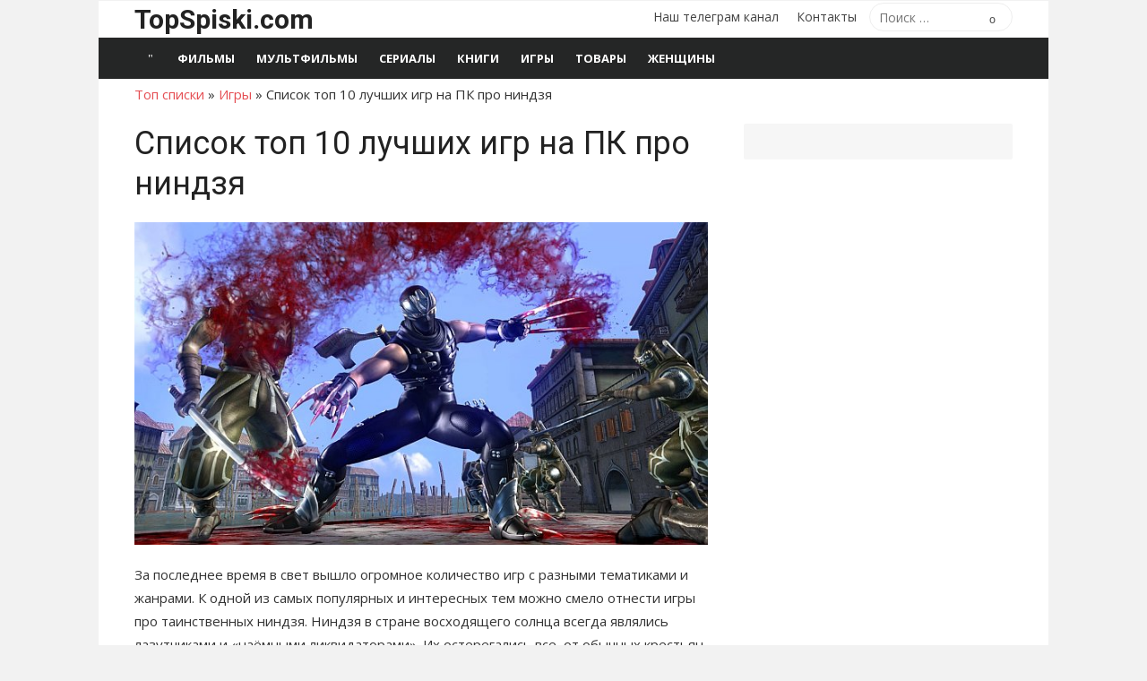

--- FILE ---
content_type: text/html; charset=UTF-8
request_url: https://topspiski.com/spisok-top-10-luchshix-igr-na-pk-pro-nindzya/
body_size: 17877
content:
<!DOCTYPE html>
<html lang="ru-RU">
<head>
	<meta charset="UTF-8">
	<meta name="viewport" content="width=device-width, initial-scale=1">
	<link rel="profile" href="http://gmpg.org/xfn/11">
	<meta name='robots' content='index, follow, max-image-preview:large, max-snippet:-1, max-video-preview:-1' />

	<!-- This site is optimized with the Yoast SEO plugin v26.7 - https://yoast.com/wordpress/plugins/seo/ -->
	<title>Список топ 10 лучших игр на ПК про ниндзя</title>
	<meta name="description" content="Читайте статью Список топ 10 лучших игр на ПК про ниндзя на сайте TopSpiski.com" />
	<link rel="canonical" href="https://topspiski.com/spisok-top-10-luchshix-igr-na-pk-pro-nindzya/" />
	<meta property="og:locale" content="ru_RU" />
	<meta property="og:type" content="article" />
	<meta property="og:title" content="Список топ 10 лучших игр на ПК про ниндзя" />
	<meta property="og:description" content="Читайте статью Список топ 10 лучших игр на ПК про ниндзя на сайте TopSpiski.com" />
	<meta property="og:url" content="https://topspiski.com/spisok-top-10-luchshix-igr-na-pk-pro-nindzya/" />
	<meta property="og:site_name" content="ТОП списки" />
	<meta property="article:published_time" content="2017-10-31T12:47:39+00:00" />
	<meta property="article:modified_time" content="2017-10-31T12:48:39+00:00" />
	<meta property="og:image" content="https://topspiski.com/wp-content/uploads/2017/10/b2595c943cbcf9b5e562ad5ffa8dd2c1.jpg" />
	<meta property="og:image:width" content="700" />
	<meta property="og:image:height" content="394" />
	<meta property="og:image:type" content="image/jpeg" />
	<meta name="author" content="top" />
	<meta name="twitter:card" content="summary_large_image" />
	<script type="application/ld+json" class="yoast-schema-graph">{"@context":"https://schema.org","@graph":[{"@type":"Article","@id":"https://topspiski.com/spisok-top-10-luchshix-igr-na-pk-pro-nindzya/#article","isPartOf":{"@id":"https://topspiski.com/spisok-top-10-luchshix-igr-na-pk-pro-nindzya/"},"author":{"name":"top","@id":"https://topspiski.com/#/schema/person/f373e5b1eb5a085389724f81203c14cd"},"headline":"Список топ 10 лучших игр на ПК про ниндзя","datePublished":"2017-10-31T12:47:39+00:00","dateModified":"2017-10-31T12:48:39+00:00","mainEntityOfPage":{"@id":"https://topspiski.com/spisok-top-10-luchshix-igr-na-pk-pro-nindzya/"},"wordCount":1109,"image":{"@id":"https://topspiski.com/spisok-top-10-luchshix-igr-na-pk-pro-nindzya/#primaryimage"},"thumbnailUrl":"https://topspiski.com/wp-content/uploads/2017/10/b2595c943cbcf9b5e562ad5ffa8dd2c1.jpg","articleSection":["Игры"],"inLanguage":"ru-RU"},{"@type":"WebPage","@id":"https://topspiski.com/spisok-top-10-luchshix-igr-na-pk-pro-nindzya/","url":"https://topspiski.com/spisok-top-10-luchshix-igr-na-pk-pro-nindzya/","name":"Список топ 10 лучших игр на ПК про ниндзя","isPartOf":{"@id":"https://topspiski.com/#website"},"primaryImageOfPage":{"@id":"https://topspiski.com/spisok-top-10-luchshix-igr-na-pk-pro-nindzya/#primaryimage"},"image":{"@id":"https://topspiski.com/spisok-top-10-luchshix-igr-na-pk-pro-nindzya/#primaryimage"},"thumbnailUrl":"https://topspiski.com/wp-content/uploads/2017/10/b2595c943cbcf9b5e562ad5ffa8dd2c1.jpg","datePublished":"2017-10-31T12:47:39+00:00","dateModified":"2017-10-31T12:48:39+00:00","author":{"@id":"https://topspiski.com/#/schema/person/f373e5b1eb5a085389724f81203c14cd"},"description":"Читайте статью Список топ 10 лучших игр на ПК про ниндзя на сайте TopSpiski.com","breadcrumb":{"@id":"https://topspiski.com/spisok-top-10-luchshix-igr-na-pk-pro-nindzya/#breadcrumb"},"inLanguage":"ru-RU","potentialAction":[{"@type":"ReadAction","target":["https://topspiski.com/spisok-top-10-luchshix-igr-na-pk-pro-nindzya/"]}]},{"@type":"ImageObject","inLanguage":"ru-RU","@id":"https://topspiski.com/spisok-top-10-luchshix-igr-na-pk-pro-nindzya/#primaryimage","url":"https://topspiski.com/wp-content/uploads/2017/10/b2595c943cbcf9b5e562ad5ffa8dd2c1.jpg","contentUrl":"https://topspiski.com/wp-content/uploads/2017/10/b2595c943cbcf9b5e562ad5ffa8dd2c1.jpg","width":700,"height":394},{"@type":"BreadcrumbList","@id":"https://topspiski.com/spisok-top-10-luchshix-igr-na-pk-pro-nindzya/#breadcrumb","itemListElement":[{"@type":"ListItem","position":1,"name":"Топ списки","item":"https://topspiski.com/"},{"@type":"ListItem","position":2,"name":"Игры","item":"https://topspiski.com/spisok-games/"},{"@type":"ListItem","position":3,"name":"Список топ 10 лучших игр на ПК про ниндзя"}]},{"@type":"WebSite","@id":"https://topspiski.com/#website","url":"https://topspiski.com/","name":"ТОП списки","description":"Лучшие рейтинги, топы, подборки","potentialAction":[{"@type":"SearchAction","target":{"@type":"EntryPoint","urlTemplate":"https://topspiski.com/?s={search_term_string}"},"query-input":{"@type":"PropertyValueSpecification","valueRequired":true,"valueName":"search_term_string"}}],"inLanguage":"ru-RU"},{"@type":"Person","@id":"https://topspiski.com/#/schema/person/f373e5b1eb5a085389724f81203c14cd","name":"top"}]}</script>
	<!-- / Yoast SEO plugin. -->


<link rel='dns-prefetch' href='//fonts.googleapis.com' />
<link href='https://fonts.gstatic.com' crossorigin rel='preconnect' />
<link rel="alternate" title="oEmbed (JSON)" type="application/json+oembed" href="https://topspiski.com/wp-json/oembed/1.0/embed?url=https%3A%2F%2Ftopspiski.com%2Fspisok-top-10-luchshix-igr-na-pk-pro-nindzya%2F" />
<link rel="alternate" title="oEmbed (XML)" type="text/xml+oembed" href="https://topspiski.com/wp-json/oembed/1.0/embed?url=https%3A%2F%2Ftopspiski.com%2Fspisok-top-10-luchshix-igr-na-pk-pro-nindzya%2F&#038;format=xml" />
<style id='wp-img-auto-sizes-contain-inline-css' type='text/css'>
img:is([sizes=auto i],[sizes^="auto," i]){contain-intrinsic-size:3000px 1500px}
/*# sourceURL=wp-img-auto-sizes-contain-inline-css */
</style>
<style id='classic-theme-styles-inline-css' type='text/css'>
/*! This file is auto-generated */
.wp-block-button__link{color:#fff;background-color:#32373c;border-radius:9999px;box-shadow:none;text-decoration:none;padding:calc(.667em + 2px) calc(1.333em + 2px);font-size:1.125em}.wp-block-file__button{background:#32373c;color:#fff;text-decoration:none}
/*# sourceURL=/wp-includes/css/classic-themes.min.css */
</style>
<link rel='stylesheet' id='toc-screen-css' href='https://topspiski.com/wp-content/plugins/table-of-contents-plus/screen.min.css?ver=2411.1' type='text/css' media='all' />
<link rel='stylesheet' id='wp-search-suggest-css' href='https://topspiski.com/wp-content/plugins/wp-search-suggest/css/wpss-search-suggest.css?ver=8' type='text/css' media='all' />
<link rel='stylesheet' id='xmag-fonts-css' href='https://fonts.googleapis.com/css?family=Open+Sans%3A400%2C700%2C300%2C400italic%2C700italic%7CRoboto%3A400%2C700%2C300&#038;subset=latin%2Clatin-ext%2Ccyrillic%2Ccyrillic-ext&#038;display=swap' type='text/css' media='all' />
<link rel='stylesheet' id='xmag-icons-css' href='https://topspiski.com/wp-content/themes/xmag/assets/css/simple-line-icons.min.css?ver=2.3.3' type='text/css' media='all' />
<link rel='stylesheet' id='xmag-style-css' href='https://topspiski.com/wp-content/themes/xmag/style.css?ver=1.3.3' type='text/css' media='all' />
<style id='xmag-style-inline-css' type='text/css'>

		a, .site-title a:hover, .entry-title a:hover, .entry-content .has-accent-color,
		.post-navigation .nav-previous a:hover, .post-navigation .nav-previous a:hover span,
		.post-navigation .nav-next a:hover, .post-navigation .nav-next a:hover span,
		.widget a:hover, .block-heading a:hover, .widget_calendar a, .author-social a:hover,
		.top-menu a:hover, .top-menu .current_page_item a, .top-menu .current-menu-item a,
		.nav-previous a:hover span, .nav-next a:hover span, .more-link, .author-social .social-links li a:hover:before {
			color: #e54e53;
		}
		button, input[type='button'], input[type='reset'], input[type='submit'], .entry-content .has-accent-background-color,
		.pagination .nav-links .current, .pagination .nav-links .current:hover, .pagination .nav-links a:hover,
		.entry-meta .category a, .featured-image .category a, #scroll-up, .large-post .more-link {
			background-color: #e54e53;
		}
		blockquote {
			border-left-color: #e54e53;
		}
		.sidebar .widget-title span:before {
			border-bottom-color: #e54e53;
		}
		.site-footer,
		.site-boxed .site-footer {
		background-color: #000000;
		}
			.site-footer .footer-copy, .site-footer .widget, .site-footer .comment-author-link {
			color: rgba(255,255,255,0.5);
			}
			.site-footer .footer-copy a, .site-footer .footer-copy a:hover,
			.site-footer .widget a, .site-footer .widget a:hover,
			.site-footer .comment-author-link a, .site-footer .comment-author-link a:hover {
			color: rgba(255,255,255,0.7);
			}
			.site-footer .widget-title, .site-footer .widget caption {
			color: #fff;
			}
			.site-footer .widget .tagcloud a {
			background-color: transparent;
			border-color: rgba(255,255,255,.1);
			}
			.footer-copy {
			border-top-color: rgba(255,255,255,.1);
			}
/*# sourceURL=xmag-style-inline-css */
</style>
<script type="text/javascript" src="https://topspiski.com/wp-includes/js/jquery/jquery.min.js?ver=3.7.1" id="jquery-core-js"></script>
<script type="text/javascript" src="https://topspiski.com/wp-includes/js/jquery/jquery-migrate.min.js?ver=3.4.1" id="jquery-migrate-js"></script>
<link rel="https://api.w.org/" href="https://topspiski.com/wp-json/" /><link rel="alternate" title="JSON" type="application/json" href="https://topspiski.com/wp-json/wp/v2/posts/74969" />
		<style type="text/css" id="wp-custom-css">
			ins[data-ad-status=unfilled] {display:none!important}		</style>
			
	
	<link href="https://cdn.adfinity.pro/foralls/adfinity_1.1.css" rel="stylesheet">
<script src="https://yandex.ru/ads/system/header-bidding.js"></script>
<script src="https://cdn.adfinity.pro/foralls/adfinity_1.1.js" charset="utf-8"></script>
<script src="https://cdn.adfinity.pro/partners/topspiski.com/hbconfig.js"></script>
<script>
window.Ya || (window.Ya = {});
window.yaContextCb = window.yaContextCb || [];
window.Ya.adfoxCode || (window.Ya.adfoxCode = {});
window.Ya.adfoxCode.hbCallbacks || (window.Ya.adfoxCode.hbCallbacks = []);
</script>
<script src="https://yandex.ru/ads/system/context.js" async></script>
<link rel="preconnect" href="https://ads.betweendigital.com" crossorigin>
	
<style id='global-styles-inline-css' type='text/css'>
:root{--wp--preset--aspect-ratio--square: 1;--wp--preset--aspect-ratio--4-3: 4/3;--wp--preset--aspect-ratio--3-4: 3/4;--wp--preset--aspect-ratio--3-2: 3/2;--wp--preset--aspect-ratio--2-3: 2/3;--wp--preset--aspect-ratio--16-9: 16/9;--wp--preset--aspect-ratio--9-16: 9/16;--wp--preset--color--black: #000000;--wp--preset--color--cyan-bluish-gray: #abb8c3;--wp--preset--color--white: #ffffff;--wp--preset--color--pale-pink: #f78da7;--wp--preset--color--vivid-red: #cf2e2e;--wp--preset--color--luminous-vivid-orange: #ff6900;--wp--preset--color--luminous-vivid-amber: #fcb900;--wp--preset--color--light-green-cyan: #7bdcb5;--wp--preset--color--vivid-green-cyan: #00d084;--wp--preset--color--pale-cyan-blue: #8ed1fc;--wp--preset--color--vivid-cyan-blue: #0693e3;--wp--preset--color--vivid-purple: #9b51e0;--wp--preset--color--dark-gray: #222222;--wp--preset--color--medium-gray: #333333;--wp--preset--color--gray: #555555;--wp--preset--color--light-gray: #999999;--wp--preset--color--accent: #e54e53;--wp--preset--gradient--vivid-cyan-blue-to-vivid-purple: linear-gradient(135deg,rgb(6,147,227) 0%,rgb(155,81,224) 100%);--wp--preset--gradient--light-green-cyan-to-vivid-green-cyan: linear-gradient(135deg,rgb(122,220,180) 0%,rgb(0,208,130) 100%);--wp--preset--gradient--luminous-vivid-amber-to-luminous-vivid-orange: linear-gradient(135deg,rgb(252,185,0) 0%,rgb(255,105,0) 100%);--wp--preset--gradient--luminous-vivid-orange-to-vivid-red: linear-gradient(135deg,rgb(255,105,0) 0%,rgb(207,46,46) 100%);--wp--preset--gradient--very-light-gray-to-cyan-bluish-gray: linear-gradient(135deg,rgb(238,238,238) 0%,rgb(169,184,195) 100%);--wp--preset--gradient--cool-to-warm-spectrum: linear-gradient(135deg,rgb(74,234,220) 0%,rgb(151,120,209) 20%,rgb(207,42,186) 40%,rgb(238,44,130) 60%,rgb(251,105,98) 80%,rgb(254,248,76) 100%);--wp--preset--gradient--blush-light-purple: linear-gradient(135deg,rgb(255,206,236) 0%,rgb(152,150,240) 100%);--wp--preset--gradient--blush-bordeaux: linear-gradient(135deg,rgb(254,205,165) 0%,rgb(254,45,45) 50%,rgb(107,0,62) 100%);--wp--preset--gradient--luminous-dusk: linear-gradient(135deg,rgb(255,203,112) 0%,rgb(199,81,192) 50%,rgb(65,88,208) 100%);--wp--preset--gradient--pale-ocean: linear-gradient(135deg,rgb(255,245,203) 0%,rgb(182,227,212) 50%,rgb(51,167,181) 100%);--wp--preset--gradient--electric-grass: linear-gradient(135deg,rgb(202,248,128) 0%,rgb(113,206,126) 100%);--wp--preset--gradient--midnight: linear-gradient(135deg,rgb(2,3,129) 0%,rgb(40,116,252) 100%);--wp--preset--font-size--small: 14px;--wp--preset--font-size--medium: 20px;--wp--preset--font-size--large: 24px;--wp--preset--font-size--x-large: 42px;--wp--preset--font-size--normal: 16px;--wp--preset--font-size--huge: 32px;--wp--preset--spacing--20: 0.44rem;--wp--preset--spacing--30: 0.67rem;--wp--preset--spacing--40: 1rem;--wp--preset--spacing--50: 1.5rem;--wp--preset--spacing--60: 2.25rem;--wp--preset--spacing--70: 3.38rem;--wp--preset--spacing--80: 5.06rem;--wp--preset--shadow--natural: 6px 6px 9px rgba(0, 0, 0, 0.2);--wp--preset--shadow--deep: 12px 12px 50px rgba(0, 0, 0, 0.4);--wp--preset--shadow--sharp: 6px 6px 0px rgba(0, 0, 0, 0.2);--wp--preset--shadow--outlined: 6px 6px 0px -3px rgb(255, 255, 255), 6px 6px rgb(0, 0, 0);--wp--preset--shadow--crisp: 6px 6px 0px rgb(0, 0, 0);}:where(.is-layout-flex){gap: 0.5em;}:where(.is-layout-grid){gap: 0.5em;}body .is-layout-flex{display: flex;}.is-layout-flex{flex-wrap: wrap;align-items: center;}.is-layout-flex > :is(*, div){margin: 0;}body .is-layout-grid{display: grid;}.is-layout-grid > :is(*, div){margin: 0;}:where(.wp-block-columns.is-layout-flex){gap: 2em;}:where(.wp-block-columns.is-layout-grid){gap: 2em;}:where(.wp-block-post-template.is-layout-flex){gap: 1.25em;}:where(.wp-block-post-template.is-layout-grid){gap: 1.25em;}.has-black-color{color: var(--wp--preset--color--black) !important;}.has-cyan-bluish-gray-color{color: var(--wp--preset--color--cyan-bluish-gray) !important;}.has-white-color{color: var(--wp--preset--color--white) !important;}.has-pale-pink-color{color: var(--wp--preset--color--pale-pink) !important;}.has-vivid-red-color{color: var(--wp--preset--color--vivid-red) !important;}.has-luminous-vivid-orange-color{color: var(--wp--preset--color--luminous-vivid-orange) !important;}.has-luminous-vivid-amber-color{color: var(--wp--preset--color--luminous-vivid-amber) !important;}.has-light-green-cyan-color{color: var(--wp--preset--color--light-green-cyan) !important;}.has-vivid-green-cyan-color{color: var(--wp--preset--color--vivid-green-cyan) !important;}.has-pale-cyan-blue-color{color: var(--wp--preset--color--pale-cyan-blue) !important;}.has-vivid-cyan-blue-color{color: var(--wp--preset--color--vivid-cyan-blue) !important;}.has-vivid-purple-color{color: var(--wp--preset--color--vivid-purple) !important;}.has-black-background-color{background-color: var(--wp--preset--color--black) !important;}.has-cyan-bluish-gray-background-color{background-color: var(--wp--preset--color--cyan-bluish-gray) !important;}.has-white-background-color{background-color: var(--wp--preset--color--white) !important;}.has-pale-pink-background-color{background-color: var(--wp--preset--color--pale-pink) !important;}.has-vivid-red-background-color{background-color: var(--wp--preset--color--vivid-red) !important;}.has-luminous-vivid-orange-background-color{background-color: var(--wp--preset--color--luminous-vivid-orange) !important;}.has-luminous-vivid-amber-background-color{background-color: var(--wp--preset--color--luminous-vivid-amber) !important;}.has-light-green-cyan-background-color{background-color: var(--wp--preset--color--light-green-cyan) !important;}.has-vivid-green-cyan-background-color{background-color: var(--wp--preset--color--vivid-green-cyan) !important;}.has-pale-cyan-blue-background-color{background-color: var(--wp--preset--color--pale-cyan-blue) !important;}.has-vivid-cyan-blue-background-color{background-color: var(--wp--preset--color--vivid-cyan-blue) !important;}.has-vivid-purple-background-color{background-color: var(--wp--preset--color--vivid-purple) !important;}.has-black-border-color{border-color: var(--wp--preset--color--black) !important;}.has-cyan-bluish-gray-border-color{border-color: var(--wp--preset--color--cyan-bluish-gray) !important;}.has-white-border-color{border-color: var(--wp--preset--color--white) !important;}.has-pale-pink-border-color{border-color: var(--wp--preset--color--pale-pink) !important;}.has-vivid-red-border-color{border-color: var(--wp--preset--color--vivid-red) !important;}.has-luminous-vivid-orange-border-color{border-color: var(--wp--preset--color--luminous-vivid-orange) !important;}.has-luminous-vivid-amber-border-color{border-color: var(--wp--preset--color--luminous-vivid-amber) !important;}.has-light-green-cyan-border-color{border-color: var(--wp--preset--color--light-green-cyan) !important;}.has-vivid-green-cyan-border-color{border-color: var(--wp--preset--color--vivid-green-cyan) !important;}.has-pale-cyan-blue-border-color{border-color: var(--wp--preset--color--pale-cyan-blue) !important;}.has-vivid-cyan-blue-border-color{border-color: var(--wp--preset--color--vivid-cyan-blue) !important;}.has-vivid-purple-border-color{border-color: var(--wp--preset--color--vivid-purple) !important;}.has-vivid-cyan-blue-to-vivid-purple-gradient-background{background: var(--wp--preset--gradient--vivid-cyan-blue-to-vivid-purple) !important;}.has-light-green-cyan-to-vivid-green-cyan-gradient-background{background: var(--wp--preset--gradient--light-green-cyan-to-vivid-green-cyan) !important;}.has-luminous-vivid-amber-to-luminous-vivid-orange-gradient-background{background: var(--wp--preset--gradient--luminous-vivid-amber-to-luminous-vivid-orange) !important;}.has-luminous-vivid-orange-to-vivid-red-gradient-background{background: var(--wp--preset--gradient--luminous-vivid-orange-to-vivid-red) !important;}.has-very-light-gray-to-cyan-bluish-gray-gradient-background{background: var(--wp--preset--gradient--very-light-gray-to-cyan-bluish-gray) !important;}.has-cool-to-warm-spectrum-gradient-background{background: var(--wp--preset--gradient--cool-to-warm-spectrum) !important;}.has-blush-light-purple-gradient-background{background: var(--wp--preset--gradient--blush-light-purple) !important;}.has-blush-bordeaux-gradient-background{background: var(--wp--preset--gradient--blush-bordeaux) !important;}.has-luminous-dusk-gradient-background{background: var(--wp--preset--gradient--luminous-dusk) !important;}.has-pale-ocean-gradient-background{background: var(--wp--preset--gradient--pale-ocean) !important;}.has-electric-grass-gradient-background{background: var(--wp--preset--gradient--electric-grass) !important;}.has-midnight-gradient-background{background: var(--wp--preset--gradient--midnight) !important;}.has-small-font-size{font-size: var(--wp--preset--font-size--small) !important;}.has-medium-font-size{font-size: var(--wp--preset--font-size--medium) !important;}.has-large-font-size{font-size: var(--wp--preset--font-size--large) !important;}.has-x-large-font-size{font-size: var(--wp--preset--font-size--x-large) !important;}
/*# sourceURL=global-styles-inline-css */
</style>
</head>
<body class="wp-singular post-template-default single single-post postid-74969 single-format-standard wp-embed-responsive wp-theme-xmag site-boxed" >

<a class="skip-link screen-reader-text" href="#content">Перейти к содержимому</a>
<div id="page" class="site">

	<header id="masthead" class="site-header" role="banner">

		<div class="header-top">
			<div class="container">
				<div class="logo-left clear">
					<div class="row">

						<div class="col-4 col-sm-12 collapse">
																						<div class="site-branding">
																			<p class="site-title"><a href="https://topspiski.com/" rel="home">TopSpiski.com</a></p>
																		
								</div>
													</div>
						<div class="col-8 col-sm-12 collapse">
							<div class="header-navigation">
																	<div class="search-top">
										
<form role="search" method="get" class="search-form" action="https://topspiski.com/">
	<label>
		<span class="screen-reader-text">Поиск по:</span>
		<input type="search" class="search-field" placeholder="Поиск &hellip;" value="" name="s" />
	</label>
	<button type="submit" class="search-submit"><span class="sli icon-magnifier"></span> <span class="screen-reader-text">Поиск</span></button>
</form>
									</div>
								<!-- Search Form -->
								<nav id="top-navigation" class="top-navigation" role="navigation">
									<ul id="menu-osnovnoe-menyu" class="top-menu"><li id="menu-item-97328" class="menu-item menu-item-type-custom menu-item-object-custom menu-item-97328"><a href="https://t.me/topspiski">Наш телеграм канал</a></li>
<li id="menu-item-80390" class="menu-item menu-item-type-post_type menu-item-object-page menu-item-80390"><a href="https://topspiski.com/contact/">Контакты</a></li>
</ul>								</nav>
							</div>
						</div>

					</div><!-- .row -->
				</div>
			</div>
		</div><!-- .header-top -->

		
		<div class="header-bottom ">

			<div id="main-navbar" class="main-navbar">
				<div class="container">
											<div class="home-link">
							<a href="https://topspiski.com/" title="ТОП списки" rel="home"><span class="icon-home"></span></a>
						</div>
					
					<nav id="site-navigation" class="main-navigation" role="navigation" aria-label="Главное меню">
						<ul id="main-menu" class="main-menu"><li id="menu-item-73891" class="menu-item menu-item-type-taxonomy menu-item-object-category menu-item-73891"><a href="https://topspiski.com/spisok-film/">Фильмы</a></li>
<li id="menu-item-89009" class="menu-item menu-item-type-taxonomy menu-item-object-category menu-item-89009"><a href="https://topspiski.com/spisok-mults/">Мультфильмы</a></li>
<li id="menu-item-74190" class="menu-item menu-item-type-taxonomy menu-item-object-category menu-item-74190"><a href="https://topspiski.com/spisok-serials/">Сериалы</a></li>
<li id="menu-item-76627" class="menu-item menu-item-type-taxonomy menu-item-object-category menu-item-76627"><a href="https://topspiski.com/spisok-books/">Книги</a></li>
<li id="menu-item-74189" class="menu-item menu-item-type-taxonomy menu-item-object-category current-post-ancestor current-menu-parent current-post-parent menu-item-74189"><a href="https://topspiski.com/spisok-games/">Игры</a></li>
<li id="menu-item-98823" class="menu-item menu-item-type-taxonomy menu-item-object-category menu-item-98823"><a href="https://topspiski.com/spisok-goods/">Товары</a></li>
<li id="menu-item-73889" class="menu-item menu-item-type-taxonomy menu-item-object-category menu-item-73889"><a href="https://topspiski.com/woman/">Женщины</a></li>
</ul>					</nav>
				</div>
			</div>

			<div id="mobile-header" class="mobile-header">
				<a class="mobile-title" href="https://topspiski.com/" rel="home">ТОП списки</a>
				<div id="menu-toggle" on="tap:AMP.setState({ampmenu: !ampmenu})" class="menu-toggle" title="Меню">
					<span class="button-toggle"></span>
				</div>
			</div>
		</div><!-- .header-bottom -->

	</header><!-- .site-header -->

	
<aside id="mobile-sidebar" [class]="ampmenu ? 'mobile-sidebar toggled-on' : 'mobile-sidebar'"  class="mobile-sidebar">
	<nav id="mobile-navigation" class="mobile-navigation" aria-label="Меню мобильных">
		<ul id="mobile-menu" class="mobile-menu"><li class="menu-item menu-item-type-taxonomy menu-item-object-category menu-item-73891"><a href="https://topspiski.com/spisok-film/">Фильмы</a></li>
<li class="menu-item menu-item-type-taxonomy menu-item-object-category menu-item-89009"><a href="https://topspiski.com/spisok-mults/">Мультфильмы</a></li>
<li class="menu-item menu-item-type-taxonomy menu-item-object-category menu-item-74190"><a href="https://topspiski.com/spisok-serials/">Сериалы</a></li>
<li class="menu-item menu-item-type-taxonomy menu-item-object-category menu-item-76627"><a href="https://topspiski.com/spisok-books/">Книги</a></li>
<li class="menu-item menu-item-type-taxonomy menu-item-object-category current-post-ancestor current-menu-parent current-post-parent menu-item-74189"><a href="https://topspiski.com/spisok-games/">Игры</a></li>
<li class="menu-item menu-item-type-taxonomy menu-item-object-category menu-item-98823"><a href="https://topspiski.com/spisok-goods/">Товары</a></li>
<li class="menu-item menu-item-type-taxonomy menu-item-object-category menu-item-73889"><a href="https://topspiski.com/woman/">Женщины</a></li>
</ul><ul id="menu-osnovnoe-menyu-1" class="mobile-menu"><li class="menu-item menu-item-type-custom menu-item-object-custom menu-item-97328"><a href="https://t.me/topspiski">Наш телеграм канал</a></li>
<li class="menu-item menu-item-type-post_type menu-item-object-page menu-item-80390"><a href="https://topspiski.com/contact/">Контакты</a></li>
</ul>	</nav>
</aside>

	<div id="content" class="site-content">
		<div class="container">
		
		
<p id="breadcrumbs"><span><span><a href="https://topspiski.com/">Топ списки</a></span> » <span><a href="https://topspiski.com/spisok-games/">Игры</a></span> » <span class="breadcrumb_last" aria-current="page">Список топ 10 лучших игр на ПК про ниндзя</span></span></p>
	

		
		
	<div id="primary" class="content-area">
		<main id="main" class="site-main" role="main">
		
					
				
<article id="post-74969" class="post-74969 post type-post status-publish format-standard has-post-thumbnail hentry category-spisok-games">

		
				
			<header class="entry-header">	
				<h1 class="entry-title">Список топ 10 лучших игр на ПК про ниндзя</h1>				
				
	
				
				<figure class="entry-thumbnail">
					<img width="700" height="394" src="https://topspiski.com/wp-content/uploads/2017/10/b2595c943cbcf9b5e562ad5ffa8dd2c1-700x394.jpg" class="attachment-large size-large wp-post-image" alt="Список топ 10 лучших игр на ПК про ниндзя" title="Список топ 10 лучших игр на ПК про ниндзя" decoding="async" fetchpriority="high" srcset="https://topspiski.com/wp-content/uploads/2017/10/b2595c943cbcf9b5e562ad5ffa8dd2c1.jpg 700w, https://topspiski.com/wp-content/uploads/2017/10/b2595c943cbcf9b5e562ad5ffa8dd2c1-300x169.jpg 300w" sizes="(max-width: 700px) 100vw, 700px" /> 
				</figure>
				
			<p>

 <!-- Yandex.RTB R-A-243324-2 -->
<div id="yandex_rtb_R-A-243324-2"></div>
<script>window.yaContextCb.push(()=>{
  Ya.Context.AdvManager.render({
    renderTo: 'yandex_rtb_R-A-243324-2',
    blockId: 'R-A-243324-2'
  })
})</script>

</p>
				
			</header><!-- .entry-header -->
		
			
			
	<div class="entry-content">
		<p>За последнее время в свет вышло огромное количество игр с разными тематиками и жанрами. К одной из самых популярных и интересных тем можно смело отнести игры про таинственных ниндзя. Ниндзя в стране восходящего солнца всегда являлись лазутчиками и &#171;наёмными ликвидаторами&#187;. Их остерегались все, от обычных крестьян до знатных вельмож, так как они постоянно выполняли работу, которую поставили перед ними. Но компании по-разному подходят к разработке: кто-то из них приблизился довольно близко к данной тематике и осознал суть, а кто-то оказался где-то далеко. Но в любом случае, эти игры покорили сердца большого количества людей. Представляем вам список из 10 самых лучших игр на ПК про ниндзя. <span id="more-74969"></span></p>
<div id="toc_container" class="toc_white no_bullets"><p class="toc_title">Оглавление</p><ul class="toc_list"><li><a href="#Teenage_Mutant_Ninja_Turtles_The_Video_Game_2007"><span class="toc_number toc_depth_1">1</span> Teenage Mutant Ninja Turtles: The Video Game (2007)</a></li><li><a href="#Mini_Ninjas_2009"><span class="toc_number toc_depth_1">2</span> Mini Ninjas (2009)</a></li><li><a href="#Shadow_Warrior_2013_Shadow_Warrior_2_2016"><span class="toc_number toc_depth_1">3</span> Shadow Warrior (2013) и Shadow Warrior 2 (2016)</a></li><li><a href="#Ninja_Gaiden_Z_2014"><span class="toc_number toc_depth_1">4</span> Ninja Gaiden Z (2014)</a></li><li><a href="#Shadow_Blade_Reload_2014"><span class="toc_number toc_depth_1">5</span> Shadow Blade Reload (2014)</a></li><li><a href="#Ronin_2015"><span class="toc_number toc_depth_1">6</span> Ronin (2015)</a></li><li><a href="#Ninja_Blade_2009"><span class="toc_number toc_depth_1">7</span> Ninja Blade (2009)</a></li><li><a href="#Blades_of_the_Shogun__Shadow_Tactics_2016"><span class="toc_number toc_depth_1">8</span> Blades of the Shogun из серии Shadow Tactics (2016)</a></li><li><a href="#Metal_Gear_Rising_Revengeance_2013"><span class="toc_number toc_depth_1">9</span> Metal Gear Rising Revengeance (2013)</a></li><li><a href="#Mark_of_the_Ninja_2012"><span class="toc_number toc_depth_1">10</span> Mark of the Ninja (2012)</a></li></ul></div><p><!-- Yandex.RTB R-A-243324-6 -->
<div id="yandex_rtb_R-A-243324-6"></div>
<script>window.yaContextCb.push(()=>{
  Ya.Context.AdvManager.render({
    renderTo: "yandex_rtb_R-A-243324-6",
    blockId: "R-A-243324-6"
  })
})</script></p>
<h2><span id="Teenage_Mutant_Ninja_Turtles_The_Video_Game_2007">Teenage Mutant Ninja Turtles: The Video Game (2007)</span></h2>
<p><img decoding="async" class="aligncenter size-large wp-image-74971" src="https://topspiski.com/wp-content/uploads/2017/10/Teenage-Mutant-Ninja-Turtles-2007-1-700x396.jpg" alt="" width="700" height="396" srcset="https://topspiski.com/wp-content/uploads/2017/10/Teenage-Mutant-Ninja-Turtles-2007-1.jpg 700w, https://topspiski.com/wp-content/uploads/2017/10/Teenage-Mutant-Ninja-Turtles-2007-1-300x170.jpg 300w" sizes="(max-width: 700px) 100vw, 700px" /></p>
<p>Черепашки &#8212; ниндзя собираются нанести ещё один удар по преступности, используя все боеприпасы и знания древнейших ниндзя против возмутителей всеобщего спокойствия. Вы сможете поиграть за каждого из героев этой игры, а главное, что любой из них обладает разными способностями и различным оружием. Перепрыгивайте с одной крыши на другую, совершайте различные трюки и схватитесь с противниками на крыше высотного небоскрёба с великолепной панорамой! Передвигайтесь по стенам, заходите в канализацию, боритесь с преступностью в лабиринтах. Объедините черепах в одну команду, что бы штурмовать важнейшие охраняемые объекты, принадлежащие противнику. В этой игре вас ждут злодеи из фильмов и оригинальных комиксов.</p>
<h2><span id="Mini_Ninjas_2009">Mini Ninjas (2009)</span></h2>
<p><img decoding="async" class="aligncenter size-large wp-image-74973" src="https://topspiski.com/wp-content/uploads/2017/10/minininjas944_01-700x252.jpg" alt="" width="700" height="252" srcset="https://topspiski.com/wp-content/uploads/2017/10/minininjas944_01.jpg 700w, https://topspiski.com/wp-content/uploads/2017/10/minininjas944_01-300x108.jpg 300w" sizes="(max-width: 700px) 100vw, 700px" /></p>
<p>Mini Ninjas — игра, где вы управляете маленьким ассасином. В течение битвы вы можете переключаться на иных персонажей, с другими умениями. Цель игры &#8212; продвигаться по уровням и ликвидировать противников. Так же, в игре присутствует некий стелс, и мимо врагов можно пройти незамеченным, скрываясь в густой траве. Благодаря скрытности вы можете либо совершить скрытное убийство, либо проскользнуть мимо &#8212; это позволяет разнообразить игру. Также, в игре присутствует магия. Действующее лицо игры может взять под контроль зверей, для поиска секретов и других врагов. Отдать должное можно и графике &#8212; она довольно хорошо проработана. Ходить по карте вам точно не наскучит, так как везде припрятаны различные &#171;плюшки&#187;.</p>
<h2><span id="Shadow_Warrior_2013_Shadow_Warrior_2_2016">Shadow Warrior (2013) и Shadow Warrior 2 (2016)</span></h2>
<p><img loading="lazy" decoding="async" class="aligncenter size-large wp-image-74980" src="https://topspiski.com/wp-content/uploads/2017/10/shadows-warrior-2013-700x393.jpg" alt="" width="700" height="393" srcset="https://topspiski.com/wp-content/uploads/2017/10/shadows-warrior-2013.jpg 700w, https://topspiski.com/wp-content/uploads/2017/10/shadows-warrior-2013-300x168.jpg 300w" sizes="auto, (max-width: 700px) 100vw, 700px" /></p>
<p>Эта игра — шутер, где вы играете от первого лица. Вы пройдёте игру за уже состарившегося Ло Ванга, который в своём прошлом был человеком, овладевшим теневыми искусствами. Он желает уничтожить одну компанию &#8212; это мы и будет стараться сделать в течении игры. Здесь нам предстоит рубить и кромсать направо и налево, лишь иногда переключаясь на огнестрельное оружие. Эти игры фанаты любят за удачную разработку владения катаной. В распоряжении главного героя есть огромное количества орудий, например: ракетомёт, голова и сердце дьявола и другие орудия, способные уничтожить всё движущееся. Хорошая графика, неплохой юморок, игровой процесс и динамичность привлекают и будут привлекать новых игроков.</p>
<h2><span id="Ninja_Gaiden_Z_2014">Ninja Gaiden Z (2014)</span></h2>
<p><img loading="lazy" decoding="async" class="aligncenter size-large wp-image-74974" src="https://topspiski.com/wp-content/uploads/2017/10/2003278-700x394.jpg" alt="" width="700" height="394" srcset="https://topspiski.com/wp-content/uploads/2017/10/2003278.jpg 700w, https://topspiski.com/wp-content/uploads/2017/10/2003278-300x169.jpg 300w" sizes="auto, (max-width: 700px) 100vw, 700px" /></p>
<p>Это игра &#8212; всеми любимое &#171;рубилово&#187;, Здесь повествуется о вражде ассасина и огромного количества восставших мертвецов. В распоряжении протагониста не только обычные клинки, но и некоторые кибернетические виды орудий, сделанные безбашенным учёным. Нашим главным противником является Рю Хаябус. Протагонист &#8212; ассасин, погибший от его руки. У нашего героя есть цель — истребить всех мертвецов, которые с каждой секундой приближаются к полному захвату всего мира, и поэтому, он не будет отказываться дать взбучку мимо проходящей толпы нечисти. Оторвав руку мертвеца, вы сможете использовать её как нунчаки, &#8212; и в игре ещё много таких взаимодействий, так как &#187; мясорубка&#187; это то, что привлекает новых фанатов к этой игре. А игровая графика представлена в стилистике комикса. По ходу прохождения, вы будете узнавать историю ассасина Яибы.</p>
<h2><span id="Shadow_Blade_Reload_2014">Shadow Blade Reload (2014)</span></h2>
<p><img loading="lazy" decoding="async" class="aligncenter size-large wp-image-74976" src="https://topspiski.com/wp-content/uploads/2017/10/shadow-blade-reload-700x394.jpg" alt="" width="700" height="394" srcset="https://topspiski.com/wp-content/uploads/2017/10/shadow-blade-reload.jpg 700w, https://topspiski.com/wp-content/uploads/2017/10/shadow-blade-reload-300x169.jpg 300w" sizes="auto, (max-width: 700px) 100vw, 700px" /></p>
<p>Данная игра является аркадой с помесью платформера, где мы за всеми событиями наблюдаем сбоку. Здесь будет рассказываться об отважном бойце, который сражается мечом. Он передвигается по мрачным улицам, борется с противниками, уклоняется от смертельных ловушек и одерживает победу над боссами. Между переходами через уровнями, вы увидите различные истории в стилистике комикса. Действия игры рассказывают об ассасине, по имени Куро, который хочет стать Лезвием Тени. Для осуществления мечты, он должен найти учения мудрейшего ниндзя в истории. Прокачивайте собственные умения до высшей степени, чтобы даже тяжёлые левелы для вас были цветочками и преодолевали вы их с неимоверной лёгкостью.</p>
<h2><span id="Ronin_2015">Ronin (2015)</span></h2>
<p><img loading="lazy" decoding="async" class="aligncenter size-large wp-image-74975" src="https://topspiski.com/wp-content/uploads/2017/10/Ronin-700x394.jpg" alt="" width="700" height="394" srcset="https://topspiski.com/wp-content/uploads/2017/10/Ronin.jpg 700w, https://topspiski.com/wp-content/uploads/2017/10/Ronin-300x169.jpg 300w" sizes="auto, (max-width: 700px) 100vw, 700px" /></p>
<p>Ronin — игра &#8212; аркада, в которой присутствует стелс. Здесь вам предстоит карабкаться по стенам, делать виртуозные скачки, используя крюки на верёвках, уничтожать врагов в пошаговых баталиях. В данной игре довольно интересный главный герой &#8212; девушка, желающая мести. Чтобы выполнить своё обещание, ей нужно ликвидировать главных персон одной корпорации. А ответ на вопрос: “Для чего?” – вы будете узнавать по ходу прохождения. Когда вы привыкнете к управлению, изучите способности и начнёте оставлять за собой несметное количество трупов &#8212; тогда вы получите массу удовольствия.</p>
<h2><span id="Ninja_Blade_2009">Ninja Blade (2009)</span></h2>
<p><img loading="lazy" decoding="async" class="aligncenter size-large wp-image-74977" src="https://topspiski.com/wp-content/uploads/2017/10/Ninja_Blade_Game-700x357.jpg" alt="" width="700" height="357" srcset="https://topspiski.com/wp-content/uploads/2017/10/Ninja_Blade_Game.jpg 700w, https://topspiski.com/wp-content/uploads/2017/10/Ninja_Blade_Game-300x153.jpg 300w" sizes="auto, (max-width: 700px) 100vw, 700px" /></p>
<p>Если вас привлекает настоящее “рубилово” – то не упускайте возможность поиграть в эту игру. Ужасные создания превратили японский город в праздничный зал, а заодно приготовили бойню для каждого, кто не смог выйти из опасной зоны. Что бы ликвидировать противников и спасти выживших, правительство страны посылает в город особое подразделение ниндзя. Протагонисту предлагается спасти японский народ от вражеской напасти. Но эта игра хороша ровно настолько, в каком виде вы её примите. Не будете обращать внимание на некие, пусть и крупные недочёты, то вы получите некоторое время истинного веселья.</p>
<h2><span id="Blades_of_the_Shogun__Shadow_Tactics_2016">Blades of the Shogun из серии Shadow Tactics (2016)</span></h2>
<p><img loading="lazy" decoding="async" class="aligncenter size-large wp-image-74979" src="https://topspiski.com/wp-content/uploads/2017/10/Shadow-Tactics-Blades-of-the-Shogun-1-700x324.jpg" alt="" width="700" height="324" srcset="https://topspiski.com/wp-content/uploads/2017/10/Shadow-Tactics-Blades-of-the-Shogun-1.jpg 700w, https://topspiski.com/wp-content/uploads/2017/10/Shadow-Tactics-Blades-of-the-Shogun-1-300x139.jpg 300w" sizes="auto, (max-width: 700px) 100vw, 700px" /></p>
<p>Это стратегический стелс &#8212; экшен с видом сверху. На престол сел новый император и в 1615 году, несогласные с его управлением люди начали формировать секретные организации и заодно, начали подготавливать заговор против него . Император выведал эти планы и решил действовать жестокими способами – принял решение нанять хорошо обученных ниндзя, готовых противостоять любой угрозой. Игроку и предстоит ими управлять. У каждого персонажа имеются собственные навыки, которые помогут совершать быстрые убийства врагов, при этом оставшись незамеченным. Так как цели миссии располагаются в тылу врага, то любая поднятая вражеским героем тревога представляется как полное поражение.</p>
<h2><span id="Metal_Gear_Rising_Revengeance_2013">Metal Gear Rising Revengeance (2013)</span></h2>
<p><img loading="lazy" decoding="async" class="aligncenter size-large wp-image-74978" src="https://topspiski.com/wp-content/uploads/2017/10/MGRR-700x437.jpg" alt="" width="700" height="437" srcset="https://topspiski.com/wp-content/uploads/2017/10/MGRR.jpg 700w, https://topspiski.com/wp-content/uploads/2017/10/MGRR-300x187.jpg 300w" sizes="auto, (max-width: 700px) 100vw, 700px" /></p>
<p>Игра из очень популярной серии. Некий вирус смог значительно понизить военную экономику, заставив все военные корпорации сконцентрироваться на защите важных персонажей и выступить против врагов. Главного героя игры, зовут Райденом. Он принял решение присоединиться к одной из таких компаний, чтобы защищать своих родственников. Но в течении одного задания, протагонист потерял почти всё тело, но взамен получил новые кибернетические разработки и улучшения. После этого, его посылают за головами противников, пытающихся устроить мировой конфликт.</p>
<h2><span id="Mark_of_the_Ninja_2012">Mark of the Ninja (2012)</span></h2>
<p><img loading="lazy" decoding="async" class="aligncenter size-large wp-image-74972" src="https://topspiski.com/wp-content/uploads/2017/10/old-school-ninja-art_wide-700x394.jpg" alt="" width="700" height="394" srcset="https://topspiski.com/wp-content/uploads/2017/10/old-school-ninja-art_wide.jpg 700w, https://topspiski.com/wp-content/uploads/2017/10/old-school-ninja-art_wide-300x169.jpg 300w" sizes="auto, (max-width: 700px) 100vw, 700px" /></p>
<p>И конечно, невозможно пройти мимо Mark of the Ninja &#8212; аркадного экшена, разработанного компанией Klei Entertainment. Чтобы прогрессировать по уровням, главному герою нужно уничтожить противников, применяя технику стелса и разное оружие. Единицы разрабатывают игры, где лучше никогда не появляться на виду у противника. А так как это всё присутствует здесь, то эта игра &#8212; настоящее сокровище для игроков. Здесь вам не простят ошибок, а бои в этой игре &#8212; лишь отчаянная попытка вырваться из рук смерти. Но не всё так тяжело и невозможно: большой выбор ловушек поможет остаться скрытным, как и на часто посещаемых городских площадях, так и в хорошо освещённой местности.</p>
<p>Хорошей игры!</p>
<p>Читайте также <a href="https://topspiski.com/spisok-top-10-luchshix-filmov-pro-nindzya/">список из 10 лучших фильмов про ниндзя</a>.</p>
		
		
		<p>
	
	<!-- Yandex.RTB R-A-243324-5 -->
<div id="yandex_rtb_R-A-243324-5"></div>
<script>window.yaContextCb.push(()=>{
  Ya.Context.AdvManager.render({
    renderTo: 'yandex_rtb_R-A-243324-5',
    blockId: 'R-A-243324-5'
  })
})</script>
	
	</p>
		
	</div><!-- .entry-content -->
	
	<div class="related-posts clear">
		<p><b>Похожие записи</b>:</p>
					
					<ul class="row">					<li class="col-13 col-xs-6">			
					<div class="block-thumb">
													<a href="https://topspiski.com/skyrim-sekrety-i-sovety/">
								<img width="300" src="https://topspiski.com/wp-content/uploads/2017/11/full_saq9qGTN-300x220.jpg" class="attachment-xmag-medium size-xmag-medium wp-post-image" alt="Skyrim &#8212; секреты и советы" />							</a>
											</div>
					<div class="block-content">
						<h6 class="block-heading">
							<a href="https://topspiski.com/skyrim-sekrety-i-sovety/">Skyrim &#8212; секреты и советы</a>
						</h6>
					</div>
				</li>
													<li class="col-13 col-xs-6">			
					<div class="block-thumb">
													<a href="https://topspiski.com/recenziya-na-igru-the-amazing-spider-man/">
								<img width="300" src="https://topspiski.com/wp-content/uploads/2018/02/the-amazing-sm-300x220.jpg" class="attachment-xmag-medium size-xmag-medium wp-post-image" alt="Рецензия на игру The Amazing Spider-Man" />							</a>
											</div>
					<div class="block-content">
						<h6 class="block-heading">
							<a href="https://topspiski.com/recenziya-na-igru-the-amazing-spider-man/">Рецензия на игру The Amazing Spider-Man</a>
						</h6>
					</div>
				</li>
													<li class="col-13 col-xs-6">			
					<div class="block-thumb">
													<a href="https://topspiski.com/spisok-top-10-luchshix-igr-na-pk-pro-apokalipsis/">
								<img width="300" src="https://topspiski.com/wp-content/uploads/2017/09/The_Last_of_Us_-300x220.jpg" class="attachment-xmag-medium size-xmag-medium wp-post-image" alt="Список топ 10 лучших игр на ПК про апокалипсис" />							</a>
											</div>
					<div class="block-content">
						<h6 class="block-heading">
							<a href="https://topspiski.com/spisok-top-10-luchshix-igr-na-pk-pro-apokalipsis/">Список топ 10 лучших игр на ПК про апокалипсис</a>
						</h6>
					</div>
				</li>
													<li class="col-13 col-xs-6">			
					<div class="block-thumb">
													<a href="https://topspiski.com/spisok-top-10-luchshix-igr-na-pk-pro-korabli/">
								<img width="300" src="https://topspiski.com/wp-content/uploads/2017/10/Screen11-300x220.jpg" class="attachment-xmag-medium size-xmag-medium wp-post-image" alt="Список топ 10 лучших игр на ПК про корабли" />							</a>
											</div>
					<div class="block-content">
						<h6 class="block-heading">
							<a href="https://topspiski.com/spisok-top-10-luchshix-igr-na-pk-pro-korabli/">Список топ 10 лучших игр на ПК про корабли</a>
						</h6>
					</div>
				</li>
													<li class="col-13 col-xs-6">			
					<div class="block-thumb">
													<a href="https://topspiski.com/spisok-top-10-luchshix-igr-na-pk-pro-srednevekove/">
								<img width="300" src="https://topspiski.com/wp-content/uploads/2017/09/p1_30307164109507-300x220.jpg" class="attachment-xmag-medium size-xmag-medium wp-post-image" alt="Список топ 10 лучших игр на ПК про средневековье" />							</a>
											</div>
					<div class="block-content">
						<h6 class="block-heading">
							<a href="https://topspiski.com/spisok-top-10-luchshix-igr-na-pk-pro-srednevekove/">Список топ 10 лучших игр на ПК про средневековье</a>
						</h6>
					</div>
				</li>
													<li class="col-13 col-xs-6">			
					<div class="block-thumb">
													<a href="https://topspiski.com/luchshie-igry-v-zhanre-ekonomicheskij-simulyator/">
								<img width="300" src="https://topspiski.com/wp-content/uploads/2024/06/eco-simulyator-300x220.jpg" class="attachment-xmag-medium size-xmag-medium wp-post-image" alt="16 лучших игр в жанре Экономический симулятор" />							</a>
											</div>
					<div class="block-content">
						<h6 class="block-heading">
							<a href="https://topspiski.com/luchshie-igry-v-zhanre-ekonomicheskij-simulyator/">16 лучших игр в жанре Экономический симулятор</a>
						</h6>
					</div>
				</li>
								</ul>							</div> <!-- .related-posts -->
		
	<footer class="entry-footer">
		<span class="cat-links"><span class="icon-folder"></span> Рубрика: <a href="https://topspiski.com/spisok-games/" rel="category tag">Игры</a></span>					</footer><!-- .entry-footer -->
	
</article><!-- #post-## -->



	<nav class="navigation post-navigation" aria-label="Записи">
		<h2 class="screen-reader-text">Навигация по записям</h2>
		<div class="nav-links"><div class="nav-previous"><a href="https://topspiski.com/spisok-top-10-luchshix-igr-na-pk-pro-robotov/" rel="prev">Предыдущая запись<span>Список топ 10 лучших игр на ПК про роботов</span></a></div><div class="nav-next"><a href="https://topspiski.com/spisok-top-10-luchshix-igr-na-pk-pro-tanki/" rel="next">Следующая запись<span>Список топ 10 лучших игр на ПК про танки</span></a></div></div>
	</nav>				
										
		</main><!-- #main -->
	</div><!-- #primary -->



<div id="secondary" class="sidebar widget-area  widget-grey" role="complementary">

		
		
		<aside id="custom_html-4" class="widget_text widget widget_custom_html"><div class="textwidget custom-html-widget"><!-- Yandex.RTB R-A-243324-1 -->
<div id="yandex_rtb_R-A-243324-1"></div>
<script>window.yaContextCb.push(()=>{
  Ya.Context.AdvManager.render({
    renderTo: 'yandex_rtb_R-A-243324-1',
    blockId: 'R-A-243324-1'
  })
})</script></div></aside>	
		
</div><!-- #secondary .widget-area -->
		
		</div><!-- .container -->
	</div><!-- #content -->

	<footer id="colophon" class="site-footer" role="contentinfo">
		
		<div class="footer widget-area" role="complementary">
			<div class="container">
				<div class="row">
					<div class="col-4" id="footer-area-left">
													<aside id="categories-2" class="widget widget_categories"><h3 class="widget-title"><span>Разделы</span></h3>
			<ul>
					<li class="cat-item cat-item-3029"><a href="https://topspiski.com/spisok-video/">Видео</a>
</li>
	<li class="cat-item cat-item-310"><a href="https://topspiski.com/data-vyxoda/">Дата выхода</a>
</li>
	<li class="cat-item cat-item-3043"><a href="https://topspiski.com/money/">Деньги</a>
</li>
	<li class="cat-item cat-item-8"><a href="https://topspiski.com/eda-i-napitki/">Еда и напитки</a>
</li>
	<li class="cat-item cat-item-16"><a href="https://topspiski.com/woman/">Женщины</a>
</li>
	<li class="cat-item cat-item-1532"><a href="https://topspiski.com/zdorove/">Здоровье</a>
</li>
	<li class="cat-item cat-item-3021"><a href="https://topspiski.com/spisok-games/">Игры</a>
</li>
	<li class="cat-item cat-item-538"><a href="https://topspiski.com/iskusstvo/">Искусство</a>
</li>
	<li class="cat-item cat-item-3027"><a href="https://topspiski.com/spisok-books/">Книги</a>
</li>
	<li class="cat-item cat-item-3068"><a href="https://topspiski.com/mesta/">Места</a>
</li>
	<li class="cat-item cat-item-1529"><a href="https://topspiski.com/moda-i-stil/">Мода и стиль</a>
</li>
	<li class="cat-item cat-item-3023"><a href="https://topspiski.com/man/">Мужчины</a>
</li>
	<li class="cat-item cat-item-3056"><a href="https://topspiski.com/spisok-mults/">Мультфильмы</a>
</li>
	<li class="cat-item cat-item-3032"><a href="https://topspiski.com/hero/">Персонажи</a>
</li>
	<li class="cat-item cat-item-3165"><a href="https://topspiski.com/polza-vred/">Польза и вред</a>
</li>
	<li class="cat-item cat-item-17"><a href="https://topspiski.com/recept/">Рецепты</a>
</li>
	<li class="cat-item cat-item-3022"><a href="https://topspiski.com/spisok-serials/">Сериалы</a>
</li>
	<li class="cat-item cat-item-13"><a href="https://topspiski.com/smile-news/">Смешные новости</a>
</li>
	<li class="cat-item cat-item-15"><a href="https://topspiski.com/sovet/">Советы</a>
</li>
	<li class="cat-item cat-item-3030"><a href="https://topspiski.com/spisok-goods/">Товары</a>
</li>
	<li class="cat-item cat-item-11"><a href="https://topspiski.com/spisok-film/">Фильмы</a>
</li>
			</ul>

			</aside>											</div>	
					<div class="col-4" id="footer-area-center">
													<aside id="custom_html-3" class="widget_text widget widget_custom_html"><h3 class="widget-title"><span>Контакты</span></h3><div class="textwidget custom-html-widget"><a href="https://topspiski.com/contact/">Обратная связь</a>
<br><br>
<b>Мы в социальных сетях</b><br><br>
<a href="https://t.me/topspiski" target="_blank" rel="nofollow noopener"><img class="alignnone" src="/icon/telegram.jpg" width="32" height="32" /></a> <a href="https://vk.com/topspiski" target="_blank" rel="nofollow noopener"><img class="alignnone" src="/icon/vk.png" width="32" height="32" /></a> <a href="https://www.pinterest.ru/topspiskicom/" target="_blank" rel="nofollow noopener"><img class="alignnone" src="/icon/pin.png" width="32" height="32" /></a></div></aside>											</div>
					<div class="col-4" id="footer-area-right">
											</div>
				</div><!-- .row -->
			</div>
		</div>
		
		<div class="footer-copy">
			<div class="container">
				<div class="row">
					<div class="col-6">
						<div class="site-info">
							&copy; 2026 ТОП списки							
							
							
							
							<!--LiveInternet counter--><a href="https://www.liveinternet.ru/click"
target="_blank"><img id="licnt8478" width="31" height="31" style="border:0" 
title="LiveInternet"
src="[data-uri]"
alt=""/></a><script>(function(d,s){d.getElementById("licnt8478").src=
"https://counter.yadro.ru/hit?t50.1;r"+escape(d.referrer)+
((typeof(s)=="undefined")?"":";s"+s.width+"*"+s.height+"*"+
(s.colorDepth?s.colorDepth:s.pixelDepth))+";u"+escape(d.URL)+
";h"+escape(d.title.substring(0,150))+";"+Math.random()})
(document,screen)</script><!--/LiveInternet-->



							
							</div>
					</div>
					<div class="col-6">
											</div>
				</div><!-- .row -->
			</div>
		</div>
	</footer><!-- #colophon -->
	
			<a href="#masthead" id="scroll-up"><span class="icon-arrow-up"></span></a>
		
</div><!-- #page -->

<script type="speculationrules">
{"prefetch":[{"source":"document","where":{"and":[{"href_matches":"/*"},{"not":{"href_matches":["/wp-*.php","/wp-admin/*","/wp-content/uploads/*","/wp-content/*","/wp-content/plugins/*","/wp-content/themes/xmag/*","/*\\?(.+)"]}},{"not":{"selector_matches":"a[rel~=\"nofollow\"]"}},{"not":{"selector_matches":".no-prefetch, .no-prefetch a"}}]},"eagerness":"conservative"}]}
</script>
<script type="text/javascript" id="toc-front-js-extra">
/* <![CDATA[ */
var tocplus = {"visibility_show":"\u043f\u043e\u043a\u0430\u0437\u0430\u0442\u044c","visibility_hide":"\u0441\u043a\u0440\u044b\u0442\u044c","width":"Auto"};
//# sourceURL=toc-front-js-extra
/* ]]> */
</script>
<script type="text/javascript" src="https://topspiski.com/wp-content/plugins/table-of-contents-plus/front.min.js?ver=2411.1" id="toc-front-js"></script>
<script type="text/javascript" src="https://topspiski.com/wp-includes/js/jquery/suggest.min.js?ver=1.1-20110113" id="suggest-js"></script>
<script type="text/javascript" id="wp-search-suggest-js-extra">
/* <![CDATA[ */
var wpss_options = {"url":"https://topspiski.com/wp-admin/admin-ajax.php","nonce":"d777a5d6bd","ajaxurl":"https://topspiski.com/wp-admin/admin-ajax.php?action=wp-search-suggest&_wpnonce=4dbe4240e9"};
//# sourceURL=wp-search-suggest-js-extra
/* ]]> */
</script>
<script type="text/javascript" src="https://topspiski.com/wp-content/plugins/wp-search-suggest/js/wpss-search-suggest.js?ver=8" id="wp-search-suggest-js"></script>
<script type="text/javascript" src="https://topspiski.com/wp-content/themes/xmag/assets/js/script.js?ver=20210930" id="xmag-script-js"></script>
<script type="text/javascript" id="q2w3_fixed_widget-js-extra">
/* <![CDATA[ */
var q2w3_sidebar_options = [{"sidebar":"sidebar-1","use_sticky_position":false,"margin_top":10,"margin_bottom":0,"stop_elements_selectors":"#footer-area-right","screen_max_width":900,"screen_max_height":0,"widgets":["#custom_html-4"]}];
//# sourceURL=q2w3_fixed_widget-js-extra
/* ]]> */
</script>
<script type="text/javascript" src="https://topspiski.com/wp-content/plugins/q2w3-fixed-widget/js/frontend.min.js?ver=6.2.3" id="q2w3_fixed_widget-js"></script>

</body>
</html>